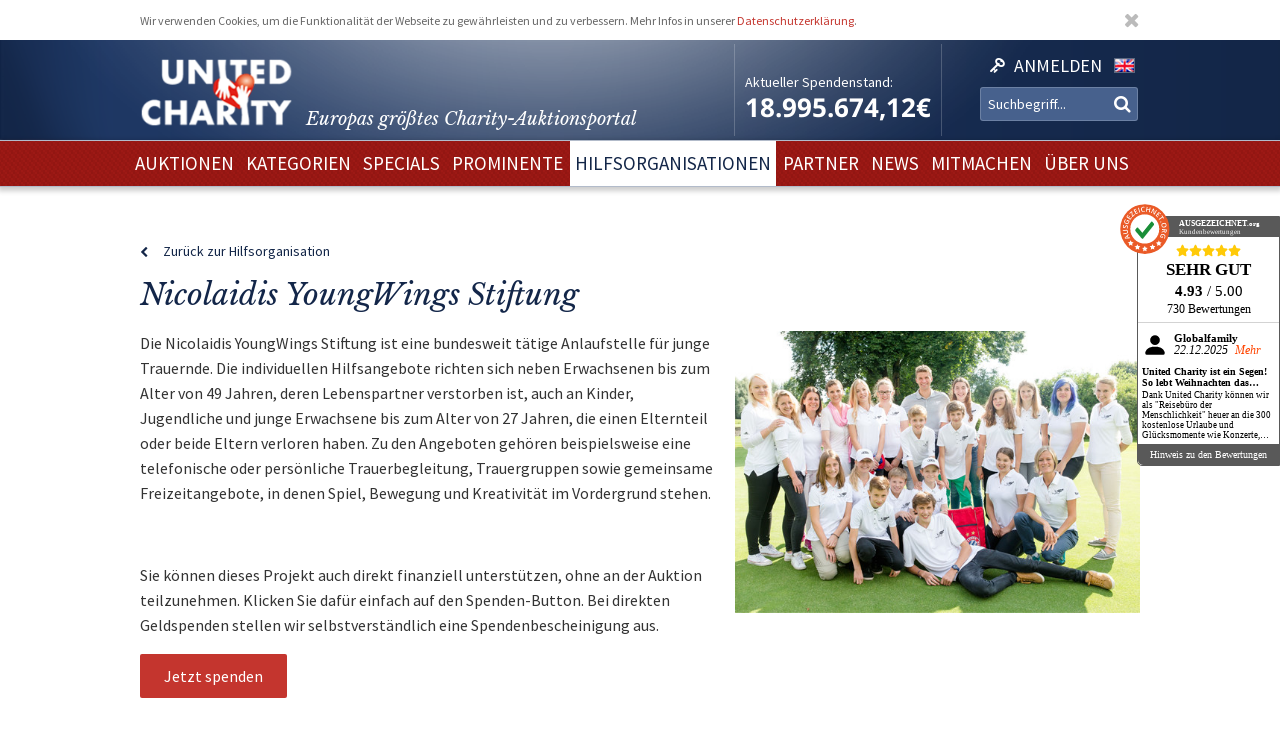

--- FILE ---
content_type: text/html; charset=utf-8
request_url: https://unitedcharity.wavecdn.net/Hilfsorganisationen/Nicolaidis-YoungWings-Stiftung/(offset)/60
body_size: 9345
content:
<!doctype html>
<html lang="de-DE">
    <head>
        <meta charset="utf-8">

        <meta name="google-site-verification" content="WQD4-Efo6BjARCFbgiAW54o4nc4UPhEyOZWXwJMCMwU" />

        
        
        <meta http-equiv="X-UA-Compatible" content="IE=edge,chrome=1">

        
        <meta name="viewport" content="width=device-width,initial-scale=1,maximum-scale=1">
        <meta name="viewport" content="width=device-width">

        
        
<style type="text/css">
.limitdisplay-user { display: none; }.limitdisplay-user-3444 { display: inline; }.limitdisplay-user-block-3444 { display: block; }</style>
                            
        
        <script>

            
                Date.prototype.stdTimezoneOffset = function () {
                    var jan = new Date(this.getFullYear(), 0, 1);
                    var jul = new Date(this.getFullYear(), 6, 1);
                    return Math.max(jan.getTimezoneOffset(), jul.getTimezoneOffset());
                };

                Date.prototype.isDstObserved = function () {
                    return this.getTimezoneOffset() < this.stdTimezoneOffset();
                };
                
                var dstDiff = 0;

                var today = new Date();
                if (!today.isDstObserved()) {
                    dstDiff = -60;
                }
            

            var ENV = new Object();
            ENV.ezurl = "https://www.unitedcharity.de";
            ENV.userHash = "1,";
            ENV.siteaccess = "charity_site";
            ENV.servertime = 1768239501;
            ENV.isLoggedIn = "";
            ENV.timediff = Math.ceil((new Date()).getTime() / 1e3) - (((new Date()).getTimezoneOffset()+120+dstDiff)*60) - ENV.servertime;
        </script>
        
                
        
                        

        
        
  <title>Nicolaidis YoungWings Stiftung • Hilfe für junge Trauernde </title>


    
    
    
        <meta http-equiv="Content-Type" content="text/html; charset=utf-8" />

        <meta http-equiv="Content-language" content="de-DE" />

    
          
     
    
    
              
                                
                      <meta name="author" content="United Charity" />
                    
                      
            
                                
                      <meta name="copyright" content="United Charity" />
                    
                      
            
                                
                                              <meta name="description" content="YoungWings unterstützen • Direkt spenden • Mitbieten &amp; Gutes tun • Hilfe für trauernde Kinder und Jugendliche • United Charity – Europas größtes Charity-Auktionsportal • 100% der Spenden &amp; Erlöse werden weitergeleitet ❤" />
                                          
                      
            
                                      
                    
                                          <meta name="keywords" content="geschenke, ebay, auktionen, besondere geschenke, auktion, online versteigerung, geschenke für frau, besondere geschenke, geschenke zum geburtstag, geschenke männer, geschenke für kinder, männergeschenke, erlebnisgeschenke,  geschenk, geschenke für frauen, nicht käufliche dinge, nicht käufliche erlebnisse, unkäufliche dinge, unkäufliche erlebnisse, geld spenden, spenden, online spenden, spenden für kinder, Stiftung, charity, hilfsprojekte, charity organisationen, charity organisation, benefiz, united charity stiftung, ersteigern, internetauktionen, online auktionshaus, onlineauktionen, internet versteigerung, ersteigern online, sport auktionen, charity buzz, meet and greet, versteigerungen, charity auktionen, benefiz auktionen, charity auktionsportal, reisen ersteigern, stargebot, stargebot.de, promi auktionen, sportauktion.de, charity ebay auktionen, kindern in not helfen, hilfe für arme kinder, kinderhilfsorganisation, kinder in not, karlheinz kögel, dagmar kögel" />
                                       
            
                                
                      <meta name="google-site-verification" content="nA6-EALWLG-Cg1VLUnJ35IecWER_HcpDdkqUdiyK5EE" />
                    
                      
             
       
    
    <meta name="MSSmartTagsPreventParsing" content="TRUE" />
    <meta name="generator" content="Hiss IT GmbH" />
    <meta name="google-site-verification" content="DSVNgFSwn2z0fVnpM8ym1tewrtFu0ruTO7kZgisWceo" />
    <meta name="msvalidate.01" content="71436994194AC1EDE93A15CA0F1A3019" />
    
<link rel="Home" href="/" title="United Charity - Auktionen für Kinder in Not Startseite" />
<link rel="Index" href="/" />
<link rel="Top"  href="/" title="" />
<link rel="Search" href="/content/advancedsearch" title="Suche United Charity - Auktionen für Kinder in Not" />
<link rel="Shortcut icon" href="/extension/charity/design/charity/images/favicon.ico" type="image/x-icon" />
<link rel="Copyright" href="/ezinfo/copyright" />
<link rel="Author" href="/ezinfo/about" />
<link rel="Alternate" href="/layout/set/print/Hilfsorganisationen/Nicolaidis-YoungWings-Stiftung/(offset)/60" media="print" title="Druckversion" />        <link rel="stylesheet" type="text/css" href="/var/charity_site/cache/public/stylesheets/aa279730e31bcc7806c977477ab54448_1711608550_all.css" />


<!-- IE conditional comments; for bug fixes for different IE versions -->
<!--[if IE 5]>     <style type="text/css"> @import url(/extension/charity/design/charity/stylesheets/browsers/ie5.css);    </style> <![endif]-->
<!--[if lte IE 7]> <style type="text/css"> @import url(/extension/charity/design/charity/stylesheets/browsers/ie7lte.css); </style> <![endif]-->
<!--[if IE 8]> <style type="text/css"> @import url(/extension/charity/design/charity/stylesheets/browsers/ie8.css); </style> <![endif]-->
<!--[if IE 9]> <style type="text/css"> @import url(/extension/charity/design/charity/stylesheets/browsers/ie9.css); </style> <![endif]-->





    

    
        
        
        
         
                            
                            
        
        
    </head> 
    
    <body class="sidemenu noextrainfo section_id_1 subtree_level_0_node_id_2 subtree_level_1_node_id_15572 subtree_level_2_node_id_13611 nosidemenu noextrainfo charity_project" >
        
        
        
        <header>
            <div class="responsive">
    <div class="body show-donation-counter">
        <div class="logo">
    <a href="/" >
        <div class="body">
            <div class="img-mask">
                <img src="/extension/hit_charity_frontend/design/2015/images/logo.png"/>
            </div>
            <h1><span class="slogan-prefix">Europas größtes Charity-</span>Auktionsportal</h1>

        </div>
    </a>
</div>
        
<div class="donation_counter">
    <div class="body">
        <label>
            Aktueller Spendenstand:
        </label>
        <span id="donationCounter" style="display: none;">
            18.995.674,12€
        </span>
    </div>
</div>
        
<script type="module">
    /**** animated donation counter ****/
    var currentDonationState = 18995674.12;
    
    import { CountUp } from '/extension/hit_charity_frontend/design/2015/javascript/plugin/countUp.min.js';
    
    
    $(function () {
        var counter = new CountUp('donationCounter', currentDonationState, {
            separator: '.',
            decimal: ',',
            decimalPlaces: 2,
            suffix: '€'
        });
        if (!counter.error) {
            counter.start();
        } else {
            console.error(counter.error);
        }
    });
    /**** /animated donation counter ****/
    
</script>

        <div class="SearchAndLogin">

            
<div class="login">
    <div class="body">
        
                            <a href="/user/login">
                <span>Anmelden</span>
            </a>
        
            </div>
    
    






<div class="user-login-dialog" style="display: none;">

    <form method="post" action="/user/login" name="loginform">

        <div class="creds">
            <input type="text" name="Login" value="" placeholder="Ihr Benutzername"/>
            <input type="password" name="Password" value="" placeholder="Ihr Passwort"/>
            <a class="forgotpassword" href="/user/forgotpassword">Passwort vergessen?</a>
                            <label>
                    <input type="checkbox" name="Cookie" checked>
                    <span>eingeloggt bleiben</span>
                </label>
                    </div>

        <input type="submit" name="LoginButton" value="Einloggen"/>

        <p class="delimiter">oder</p>

        <a class="btn" href="/user/register">Neu registrieren</a>

    </form>

</div>
</div>
            
                    <div class="languages">

        <div class="list">

                        
                                    
                                
                
                <span class="language" >
                    <a href="/switchlanguage/to/charity_site_eng/Hilfsorganisationen/Nicolaidis-YoungWings-Stiftung">

                        <img src="/extension/hit_charity_frontend/design/2015/images/flags/eng-GB.png" alt="English" title="English"/>

                        <span>
                            English
                        </span>

                    </a>
                </span>
                    </div>
    </div>

            <div class="searchbox">
    <form action="/content/advancedsearch">
                    <input name="SearchText" type="text" placeholder="Suchbegriff..." />
            <button type="submit"><span>OK</span></button>
            
                        
            </form>
</div>

            <span class="small-device-switch"></span>
        </div>
            
    </div>
</div>        </header>

        
                    <nav>
                
<div class="responsive">
    <div class="body">
        
        <ul class="root">


            
                                                
                                                                                                        
                                            <li > 
                            <a href="/Auktionen/Aktuelle-Auktionen"><span>Auktionen</span></a>

                            

                        </li>
                                                        
                                                            
                                            <li > 
                            <a href="/Kategorien/Geschenke"><span>Kategorien</span></a>

                            

                        </li>
                                                        
                                                            
                                            <li > 
                            <a href="/Specials/Laola1-Sporthilfe-Charity-Auktion"><span>Specials</span></a>

                            

                        </li>
                                                        
                                                            
                                            <li > 
                            <a href="/Prominente/TV-Entertainment"><span>Prominente</span></a>

                            

                        </li>
                                                        
                                                            
                                            <li class="selected"> 
                            <a href="/Hilfsorganisationen/Organisationen"><span>Hilfsorganisationen</span></a>

                            

                        </li>
                                                        
                                                            
                                            <li > 
                            <a href="/Partner/Entertainment-Luxus"><span>Partner</span></a>

                            

                        </li>
                                                        
                                                            
                                            <li > 
                            <a href="/United-Charity-Top-Thema"><span>NEWS</span></a>

                            

                        </li>
                                                        
                                                            
                                            <li > 
                            <a href="/So-koennen-Sie-helfen"><span>Mitmachen</span></a>

                            

                        </li>
                                                        
                                                                                                        
                                            <li > 
                            <a href="/Ueber-uns"><span>Über uns</span></a>

                            

                        </li>
                                                        </ul>

        
    </div>
</div>
            </nav>
        
        
        
        
        
        
        <div id="frame" class="frame" style="opacity: 0;">

            
            
                        
            
            <div class="main" role="main">
                <div class="body">
                    






<div class="responsive">
    <article class="node-full charity_project">

                <a class="backlink toFoundation" href="/Organisationen/Nicolaidis-YoungWings-Stiftung">Zurück zur Hilfsorganisation</a>

        <header>
            <h1>
                
Nicolaidis YoungWings Stiftung            </h1>
        </header>

        <div class="image">
            
  


    
        
            
                                                                                                                                                                                                                                                                                                                <img src="" data-src="https://unitedcharity.wavecdn.net/var/charity_site/storage/images/hilfsorganisationen/nicolaidis-youngwings-stiftung/170071-29-ger-DE/Nicolaidis-YoungWings-Stiftung_reference.jpg" width="543" height="378"  style="" alt="YoungWings bietet Online-Beratung für trauernde und traumatisierte Kinder und Jugendliche an" title="YoungWings bietet Online-Beratung für trauernde und traumatisierte Kinder und Jugendliche an" />
                                            
                
            
            </div>

        <div class="description">
            
<p>Die Nicolaidis YoungWings Stiftung ist eine bundesweit tätige Anlaufstelle für junge Trauernde. Die individuellen Hilfsangebote richten sich neben Erwachsenen bis zum Alter von 49 Jahren, deren Lebenspartner verstorben ist, auch an Kinder, Jugendliche und junge Erwachsene bis zum Alter von 27 Jahren, die einen Elternteil oder beide Eltern verloren haben. Zu den Angeboten gehören beispielsweise eine telefonische oder persönliche Trauerbegleitung, Trauergruppen sowie gemeinsame Freizeitangebote, in denen Spiel, Bewegung und Kreativität im Vordergrund stehen.</p><p>&nbsp;</p>        </div>

        <aside>
            <div class="donation_hint">
                <p>
                    Sie können dieses Projekt auch direkt finanziell unterstützen, ohne an der Auktion teilzunehmen. Klicken Sie dafür einfach auf den Spenden-Button.
                Bei direkten Geldspenden stellen wir selbstverständlich eine Spendenbescheinigung aus.
                </p>
            </div>

                        
            <a class="button donateBtn" href="/content/view/donate/13611">Jetzt spenden</a>
        </aside>

        <section>

            <div class="auctions">

                <h1>
                    Erlöse folgender Auktionen gehen an dieses Hilfsprojekt:         
                </h1>

                
                
                
                
                
                
                                
                
                <div class="list">
                    
                                            



    

<article class="node-line charity_item closed">
    <div class="aspect-ratio"></div>

    <div class="body">
        <a href="/Auktionen/TM-Karikatur">

            <h1>
                Zum FC Bayern-Abschied: Thomas Müller als Karikatur ersteigern
            </h1>

            <div class="image">
                
                
  


    
        
            
                                                                                                                                                                                                                                                                                                                <img src="" data-src="https://unitedcharity.wavecdn.net/var/charity_site/storage/images/auktionen/tm-karikatur/30255036-2-ger-DE/TM-Karikatur_charity_full.png" width="672" height="351"  style="" alt=" TM Karikatur " title=" TM Karikatur " />
                                            
                
            
                </div>

            <div class="auctionCountdown"> 
                <div class="body">
                     
                        bereits versteigert
                                    </div>
            </div>

            <div class="currentBid">
                                    &nbsp; 
                            </div>

            


            
            

                <div class="auctionEnd">
                    <label>
                        <span class="txt">
                            Angebot endet:
                        </span>
                        <span class="val">
                                                            08.09.2025 16:25
                                                    </span>
                    </label>
                </div>

            
            <button type="button">
                                    Beendet
                            </button>

        </a>
    </div>
</article>
                                            



    

<article class="node-line charity_item closed">
    <div class="aspect-ratio"></div>

    <div class="body">
        <a href="/Auktionen/TM-Urbig-Torwarttrikot">

            <h1>
                Zu Müllers Abschied: FC Bayern stiftet Jonas Urbigs Trikot
            </h1>

            <div class="image">
                
                
  


    
        
            
                                                                                                                                                                                                                                                                                                                <img src="" data-src="https://unitedcharity.wavecdn.net/var/charity_site/storage/images/auktionen/tm-urbig-torwarttrikot/30254979-1-ger-DE/TM-Urbig-Torwarttrikot_charity_full.png" width="672" height="351"  style="" alt=" TM Urbig Torwarttrikot " title=" TM Urbig Torwarttrikot " />
                                            
                
            
                </div>

            <div class="auctionCountdown"> 
                <div class="body">
                     
                        bereits versteigert
                                    </div>
            </div>

            <div class="currentBid">
                                    &nbsp; 
                            </div>

            


            
            

                <div class="auctionEnd">
                    <label>
                        <span class="txt">
                            Angebot endet:
                        </span>
                        <span class="val">
                                                            08.09.2025 16:20
                                                    </span>
                    </label>
                </div>

            
            <button type="button">
                                    Beendet
                            </button>

        </a>
    </div>
</article>
                                            



    

<article class="node-line charity_item closed">
    <div class="aspect-ratio"></div>

    <div class="body">
        <a href="/Auktionen/TM-Palhinha-Trikot">

            <h1>
                Zu Müllers Abschied: FC Bayern stiftet Palhinhas Trikot
            </h1>

            <div class="image">
                
                
  


    
        
            
                                                                                                                                                                                                                                                                                                                <img src="" data-src="https://unitedcharity.wavecdn.net/var/charity_site/storage/images/auktionen/tm-palhinha-trikot/30254909-1-ger-DE/TM-Palhinha-Trikot_charity_full.png" width="672" height="351"  style="" alt=" TM Palhinha Trikot " title=" TM Palhinha Trikot " />
                                            
                
            
                </div>

            <div class="auctionCountdown"> 
                <div class="body">
                     
                        bereits versteigert
                                    </div>
            </div>

            <div class="currentBid">
                                    &nbsp; 
                            </div>

            


            
            

                <div class="auctionEnd">
                    <label>
                        <span class="txt">
                            Angebot endet:
                        </span>
                        <span class="val">
                                                            08.09.2025 16:15
                                                    </span>
                    </label>
                </div>

            
            <button type="button">
                                    Beendet
                            </button>

        </a>
    </div>
</article>
                                            



    

<article class="node-line charity_item closed">
    <div class="aspect-ratio"></div>

    <div class="body">
        <a href="/Auktionen/TM-Holzskulptur-Mueller">

            <h1>
                Zum FC Bayern-Abschied: Lebensgroße Thomas Müller-Holzskulptur
            </h1>

            <div class="image">
                
                
  


    
        
            
                                                                                                                                                                                                                                                                                                                <img src="" data-src="https://unitedcharity.wavecdn.net/var/charity_site/storage/images/auktionen/tm-holzskulptur-mueller/30254852-1-ger-DE/TM-Holzskulptur-Mueller_charity_full.png" width="672" height="351"  style="" alt=" TM Holzskulptur Müller " title=" TM Holzskulptur Müller " />
                                            
                
            
                </div>

            <div class="auctionCountdown"> 
                <div class="body">
                     
                        bereits versteigert
                                    </div>
            </div>

            <div class="currentBid">
                                    &nbsp; 
                            </div>

            


            
            

                <div class="auctionEnd">
                    <label>
                        <span class="txt">
                            Angebot endet:
                        </span>
                        <span class="val">
                                                            08.09.2025 16:10
                                                    </span>
                    </label>
                </div>

            
            <button type="button">
                                    Beendet
                            </button>

        </a>
    </div>
</article>
                                            



    

<article class="node-line charity_item closed">
    <div class="aspect-ratio"></div>

    <div class="body">
        <a href="/Auktionen/TM-Premieren-Shirt">

            <h1>
                Zum FC Bayern-Abschied: Thomas Müller signiert Premieren-Shirt
            </h1>

            <div class="image">
                
                
  


    
        
            
                                                                                                                                                                                                                                                                                                                <img src="" data-src="https://unitedcharity.wavecdn.net/var/charity_site/storage/images/auktionen/tm-premieren-shirt/30254795-2-ger-DE/TM-Premieren-Shirt_charity_full.png" width="672" height="351"  style="" alt=" TM Premieren Shirt  " title=" TM Premieren Shirt  " />
                                            
                
            
                </div>

            <div class="auctionCountdown"> 
                <div class="body">
                     
                        bereits versteigert
                                    </div>
            </div>

            <div class="currentBid">
                                    &nbsp; 
                            </div>

            


            
            

                <div class="auctionEnd">
                    <label>
                        <span class="txt">
                            Angebot endet:
                        </span>
                        <span class="val">
                                                            08.09.2025 16:05
                                                    </span>
                    </label>
                </div>

            
            <button type="button">
                                    Beendet
                            </button>

        </a>
    </div>
</article>
                                            



    

<article class="node-line charity_item closed">
    <div class="aspect-ratio"></div>

    <div class="body">
        <a href="/Auktionen/TM-Eckfahne-Mueller">

            <h1>
                Zum FC Bayern-Abschied: Eckfahne aus Müllers letztem Heimspiel
            </h1>

            <div class="image">
                
                
  


    
        
            
                                                                                                                                                                                                                                                                                                                <img src="" data-src="https://unitedcharity.wavecdn.net/var/charity_site/storage/images/auktionen/tm-eckfahne-mueller/30254738-1-ger-DE/TM-Eckfahne-Mueller_charity_full.png" width="672" height="351"  style="" alt=" TM Eckfahne Müller " title=" TM Eckfahne Müller " />
                                            
                
            
                </div>

            <div class="auctionCountdown"> 
                <div class="body">
                     
                        bereits versteigert
                                    </div>
            </div>

            <div class="currentBid">
                                    &nbsp; 
                            </div>

            


            
            

                <div class="auctionEnd">
                    <label>
                        <span class="txt">
                            Angebot endet:
                        </span>
                        <span class="val">
                                                            08.09.2025 16:00
                                                    </span>
                    </label>
                </div>

            
            <button type="button">
                                    Beendet
                            </button>

        </a>
    </div>
</article>
                                            



    

<article class="node-line charity_item closed">
    <div class="aspect-ratio"></div>

    <div class="body">
        <a href="/Auktionen/TM-Neuers-Handschuhe">

            <h1>
                Zu Müllers Abschied: FC Bayern stiftet Neuers Handschuhe
            </h1>

            <div class="image">
                
                
  


    
        
            
                                                                                                                                                                                                                                                                                                                <img src="" data-src="https://unitedcharity.wavecdn.net/var/charity_site/storage/images/auktionen/tm-neuers-handschuhe/30255543-1-ger-DE/TM-Neuers-Handschuhe_charity_full.png" width="672" height="351"  style="" alt=" TM Neuers Handschuhe  " title=" TM Neuers Handschuhe  " />
                                            
                
            
                </div>

            <div class="auctionCountdown"> 
                <div class="body">
                     
                        bereits versteigert
                                    </div>
            </div>

            <div class="currentBid">
                                    &nbsp; 
                            </div>

            


            
            

                <div class="auctionEnd">
                    <label>
                        <span class="txt">
                            Angebot endet:
                        </span>
                        <span class="val">
                                                            08.09.2025 15:57
                                                    </span>
                    </label>
                </div>

            
            <button type="button">
                                    Beendet
                            </button>

        </a>
    </div>
</article>
                                            



    

<article class="node-line charity_item closed">
    <div class="aspect-ratio"></div>

    <div class="body">
        <a href="/Auktionen/TM-Boeys-FCB-Trikot">

            <h1>
                Zu Müllers Abschied: FC Bayern stiftet Sacha Boeys Trikot
            </h1>

            <div class="image">
                
                
  


    
        
            
                                                                                                                                                                                                                                                                                                                <img src="" data-src="https://unitedcharity.wavecdn.net/var/charity_site/storage/images/auktionen/tm-boeys-fcb-trikot/30255486-1-ger-DE/TM-Boeys-FCB-Trikot_charity_full.png" width="672" height="351"  style="" alt=" TM Boeys FCB Trikot  " title=" TM Boeys FCB Trikot  " />
                                            
                
            
                </div>

            <div class="auctionCountdown"> 
                <div class="body">
                     
                        bereits versteigert
                                    </div>
            </div>

            <div class="currentBid">
                                    &nbsp; 
                            </div>

            


            
            

                <div class="auctionEnd">
                    <label>
                        <span class="txt">
                            Angebot endet:
                        </span>
                        <span class="val">
                                                            08.09.2025 15:55
                                                    </span>
                    </label>
                </div>

            
            <button type="button">
                                    Beendet
                            </button>

        </a>
    </div>
</article>
                                            



    

<article class="node-line charity_item closed">
    <div class="aspect-ratio"></div>

    <div class="body">
        <a href="/Auktionen/TM-Mueller-Trainingshoodie">

            <h1>
                Zum FC Bayern-Abschied: Thomas Müller unterschreibt seinen Hoodie
            </h1>

            <div class="image">
                
                
  


    
        
            
                                                                                                                                                                                                                                                                                                                <img src="" data-src="https://unitedcharity.wavecdn.net/var/charity_site/storage/images/auctions/tm-mueller-trainingshoodie/30255602-1-ger-DE/TM-Mueller-Trainingshoodie_charity_full.png" width="672" height="351"  style="" alt=" TM Müller Trainingshoodie " title=" TM Müller Trainingshoodie " />
                                            
                
            
                </div>

            <div class="auctionCountdown"> 
                <div class="body">
                     
                        bereits versteigert
                                    </div>
            </div>

            <div class="currentBid">
                                    &nbsp; 
                            </div>

            


            
            

                <div class="auctionEnd">
                    <label>
                        <span class="txt">
                            Angebot endet:
                        </span>
                        <span class="val">
                                                            08.09.2025 15:45
                                                    </span>
                    </label>
                </div>

            
            <button type="button">
                                    Beendet
                            </button>

        </a>
    </div>
</article>
                                            



    

<article class="node-line charity_item closed">
    <div class="aspect-ratio"></div>

    <div class="body">
        <a href="/Auktionen/TM-Vancouver-Trikot">

            <h1>
                WOW: Thomas Müllers erstes Vancouver-Trikot ersteigern!
            </h1>

            <div class="image">
                
                
  


    
        
            
                                                                                                                                                                                                                                                                                                                <img src="" data-src="https://unitedcharity.wavecdn.net/var/charity_site/storage/images/auktionen/tm-vancouver-trikot/30257186-1-ger-DE/TM-Vancouver-Trikot_charity_full.png" width="672" height="351"  style="" alt=" TM Vancouver Trikot " title=" TM Vancouver Trikot " />
                                            
                
            
                </div>

            <div class="auctionCountdown"> 
                <div class="body">
                     
                        bereits versteigert
                                    </div>
            </div>

            <div class="currentBid">
                                    &nbsp; 
                            </div>

            


            
            

                <div class="auctionEnd">
                    <label>
                        <span class="txt">
                            Angebot endet:
                        </span>
                        <span class="val">
                                                            08.09.2025 15:44
                                                    </span>
                    </label>
                </div>

            
            <button type="button">
                                    Beendet
                            </button>

        </a>
    </div>
</article>
                                    </div>

                <div class="pagination">
                    





        
            <div class="pagenavigator">


                <span class="pages">
                    
                                                                    <span class="other"><a href="/Hilfsorganisationen/Nicolaidis-YoungWings-Stiftung">1</a></span>
                                                                                            <span class="other"><a href="/Hilfsorganisationen/Nicolaidis-YoungWings-Stiftung/(offset)/10">2</a></span>
                                                                                            <span class="other"><a href="/Hilfsorganisationen/Nicolaidis-YoungWings-Stiftung/(offset)/20">3</a></span>
                                                                                            <span class="other"><a href="/Hilfsorganisationen/Nicolaidis-YoungWings-Stiftung/(offset)/30">4</a></span>
                                                                                            <span class="other"><a href="/Hilfsorganisationen/Nicolaidis-YoungWings-Stiftung/(offset)/40">5</a></span>
                                                                                            <span class="other"><a href="/Hilfsorganisationen/Nicolaidis-YoungWings-Stiftung/(offset)/50">6</a></span>
                                            
                    <span class="current">7</span>

                                                                    <span class="other"><a href="/Hilfsorganisationen/Nicolaidis-YoungWings-Stiftung/(offset)/70">8</a></span>
                                                                                            <span class="other"><a href="/Hilfsorganisationen/Nicolaidis-YoungWings-Stiftung/(offset)/80">9</a></span>
                                                                                            <span class="other"><a href="/Hilfsorganisationen/Nicolaidis-YoungWings-Stiftung/(offset)/90">10</a></span>
                                                                                            <span class="other"><a href="/Hilfsorganisationen/Nicolaidis-YoungWings-Stiftung/(offset)/100">11</a></span>
                                                                                            <span class="other"><a href="/Hilfsorganisationen/Nicolaidis-YoungWings-Stiftung/(offset)/110">12</a></span>
                                                                                            <span class="other"><a href="/Hilfsorganisationen/Nicolaidis-YoungWings-Stiftung/(offset)/120">13</a></span>
                                            
                                                                        <span class="other">...</span>
                                                <span class="other"><a href="/Hilfsorganisationen/Nicolaidis-YoungWings-Stiftung/(offset)/520">53</a></span>
                    
                </span>

                                <span class="previous"><a href="/Hilfsorganisationen/Nicolaidis-YoungWings-Stiftung/(offset)/50"><span class="text">Zurück</span></a></span>
                        
                                <span class="next"><a href="/Hilfsorganisationen/Nicolaidis-YoungWings-Stiftung/(offset)/70"><span class="text">Weiter</span></a></span>
                                    </div>

        
                        
                </div>                


            </div>

        </section>

    </article>
</div>

                </div>
            </div>

            
            
            
        </div>

        
        <footer>
            

<script type="text/javascript">

    var honeypotName = "ContentObjectAttribute_data_integer_1209501";
    var honeypotVal = "999999999";

</script>
    
    
    

    
        
    

    
    
<div class="responsive">
    <div class="body">

        <div class="feedback_form">

            <h1>Schreiben Sie uns</h1>

            <form name="contact_form" method="post" action="/content/action" >
                <div class="name">
                    <input placeholder="Ihr Name" class="box" type="text" size="70" name="ContentObjectAttribute_ezstring_data_text_857365" value="" />                </div>
                <div class="email">
                    <input placeholder="Ihre Email" class="box" type="text" size="20" name="ContentObjectAttribute_data_text_857368" value="" />                </div>
                <div class="message">
                    <textarea placeholder="Ihre Nachricht an uns..." class="box" name="ContentObjectAttribute_data_text_857367" cols="70" rows="10"></textarea>                </div>
                <div class="submit">
                    <input type="submit" class="defaultbutton" name="ActionCollectInformation" value="Nachricht senden" />
                    <input type="hidden" name="ContentObjectAttribute_ezstring_data_text_857366" value="Kontakt von Ihrer Webseite">
                    <input type="hidden" name="ContentNodeID" value="38114" />
                    <input type="hidden" name="ContentObjectID" value="66082" />
                    <input type="hidden" name="ViewMode" value="full" />
                </div>
            </form>

            <p class="callUs">
                Oder rufen Sie an unter 
                <span class="phoneNumber">+49 7221 366 8703</span>
            </p>
        </div> 

        <div class="donation">

            <h1>Sie möchten spenden?</h1>

            <div class="donation_account">
                <p>
                    United Charity gemeinnützige Stiftungs GmbH<br />
                    IBAN: DE75 6619 0000 0059 1188 03<br />
                    BIC: GENODE61KA1
                </p>
            </div>

            <div class="paypal">
                <a href="https://www.paypal.com/cgi-bin/webscr?cmd=_s-xclick&hosted_button_id=7ZCYXXQFJ4GR8" target="blank">
                    <img src="/extension/charity/design/charity/images/design-new3/PayPal.png" alt="PayPal" width="146" height="33">
                </a>
            </div>

        </div>

        <div class="follow_us">
            <div class="body">
                <h1>Folgen Sie uns</h1>
                <div class="social-media">

                    <a href="https://www.facebook.com/United-Charity-190638636553/" target="_blank">
                        <img src="/extension/hit_charity_frontend/design/2015/images/pagelayout/footer/facebook.png" alt="Facebook" />
                    </a>

                    <a href="https://www.instagram.com/unitedcharity/" target="_blank">
                        <img src="/extension/hit_charity_frontend/design/2015/images/pagelayout/footer/instagram.png" alt="Instagram">
                    </a>

                    <a href="https://www.youtube.com/channel/UC8V1ECarEUvXDdEjm5LonZw" target="_blank">
                        <img src="/extension/hit_charity_frontend/design/2015/images/pagelayout/footer/youtube.png" alt="Youtube">
                    </a>

                    <a href="https://twitter.com/United_Charity" target="_blank">
                        <img src="/extension/hit_charity_frontend/design/2015/images/pagelayout/footer/twitter.png" alt="Twitter">
                    </a>

                </div>

            </div>
        </div> 

        <div class="awards">
            <span>
                Ausgezeichnet und vertrauenswürdig:
            </span>
            <img src="/extension/hit_charity_frontend/design/2015/images/pagelayout/footer/LandDerIdeen.png" alt="Deutschland Land der Ideen" title="Deutschland Land der Ideen">
            <img src="/extension/hit_charity_frontend/design/2015/images/pagelayout/footer/topshop.png?2023" alt="TOP Onlineshop" title="TOP Onlineshop">

            <img src="/extension/hit_charity_frontend/design/2015/images/pagelayout/footer/SSL.png" alt="SSL Datensicherheit" title="SSL Datensicherheit">
            <img src="/extension/hit_charity_frontend/design/2015/images/pagelayout/footer/Ausgezeichnet.png" alt="Ausgezeichnet.org" title="Ausgezeichnet.org">
        </div>
        
        <div class="paymentMethods">
            <span>
                Bei Auktionen akzeptieren wir folgende Zahlungsmittel:
            </span>
            <img src="/extension/hit_charity_frontend/design/2015/images/pagelayout/footer/mastercard.png" alt="Master Card" title="Master Card">
            <img src="/extension/hit_charity_frontend/design/2015/images/pagelayout/footer/visa.png" alt="Visa" title="Visa">
            <img src="/extension/hit_charity_frontend/design/2015/images/pagelayout/footer/americanexpress.png" alt="American Express" title="American Express">
            <img src="/extension/hit_charity_frontend/design/2015/images/pagelayout/footer/paypal.png" alt="PayPal" title="PayPal">
            <img src="/extension/hit_charity_frontend/design/2015/images/pagelayout/footer/prepayment.png" alt="Überweisung" title="Überweisung">

        </div>
    </div>
</div>


<div class="links">
    <div class="responsive">
        <div class="body">
                                                                            
        
        
            <a href=
                                  "/Ueber-uns"
                              >Über uns</a> &nbsp;|         


                                            
        
        
            <a href=
                                  "/Home/Footer-Menu/Zusammenarbeit/Pressemitteilungen-und-Logo"
                              >Presse</a> &nbsp;|         


                                            
        
        
            <a href=
                                  "/United-Charity-Top-Thema"
                              >News</a> &nbsp;|         


                                            
        
        
            <a href=
                                  "/content/view/full/748"
                              >FAQ</a> &nbsp;|         


                                            
        
        
            <a href=
                                  "/Home/Footer-Menu/Ueber-United-Charity/Impressum"
                              >Impressum</a> &nbsp;|         


                                            
        
        
            <a href=
                                  "/Home/Footer-Menu/Ueber-United-Charity/Datenschutzerklaerung"
                              >Datenschutzerklärung</a> &nbsp;|         


                                                                
        
        
            <a href=
                                  "/Home/Footer-Menu/Ueber-United-Charity/AGB"
                              >AGB</a>        


    
        </div>                
    </div>                
</div>


        </footer>

        
        
         
            
<script type="module" src="/extension/hit_charity_frontend/design/2015/javascript/plugin/countUp.min.js"></script>


<script type="text/javascript" src="/var/charity_site/cache/public/javascript/d6f51984f128ad0127fa8e1b99aff709_1670566456.js" charset="utf-8"></script>



<script>
    
        $(function () {
            $("#frame").css({"opacity": "1"});
        });
    
</script>                
        
        
        <div class="dialog tpl">
    <div class="pos">
        <div class="body">
            <div class="content">
            </div>
            <div class="close">
                &cross;
            </div>
        </div>
    </div>
</div>

        
        



        
        <script>
    var cookieApprovalMsg = 'Wir verwenden Cookies, um die Funktionalität der Webseite zu gewährleisten und zu verbessern. Mehr Infos in unserer <a href="/Datenschutzerklaerung">Datenschutzerklärung</a>.';
</script>



    <!-- cookie approval -->
    <script>
        var cookieApproval = new ApprovalBanner(cookieApprovalMsg, "cookies");
        cookieApproval.run();
        $(cookieApproval.getNode()).addClass("responsive");
    </script>

    <!-- Google Analytics -->
    <!-- not needed because of google tag manager below
    <script type="text/javascript">

        var _gaq = _gaq || [];
        _gaq.push(['_setAccount', 'UA-11565752-1']);
        _gaq.push(['_setDomainName', 'none']);
        _gaq.push(['_setAllowLinker', true]);
        _gaq.push(['_trackPageview']);

        (function () {
            var ga = document.createElement('script');
            ga.type = 'text/javascript';
            ga.async = true;
            ga.src = ('https:' == document.location.protocol ? 'https://ssl' : 'http://www') + '.google-analytics.com/ga.js';
            var s = document.getElementsByTagName('script')[0];
            s.parentNode.insertBefore(ga, s);
        })();

    </script>
    -->
    <!-- /Google Analytics -->
    
    <!-- Google Tag Manager -->
    <script>(function(w,d,s,l,i){w[l]=w[l]||[];w[l].push({'gtm.start':
    new Date().getTime(),event:'gtm.js'});var f=d.getElementsByTagName(s)[0],
    j=d.createElement(s),dl=l!='dataLayer'?'&l='+l:'';j.async=true;j.src=
    'https://www.googletagmanager.com/gtm.js?id='+i+dl;f.parentNode.insertBefore(j,f);
    })(window,document,'script','dataLayer','GTM-WDZNX6Z');</script>
    <!-- End Google Tag Manager -->

    <!-- Google Tag Manager (noscript) -->
    <noscript><iframe src="https://www.googletagmanager.com/ns.html?id=GTM-WDZNX6Z"
    height="0" width="0" style="display:none;visibility:hidden"></iframe></noscript>
    <!-- End Google Tag Manager (noscript) -->    
    
    <!-- Copyright (c) 2000-2017 etracker GmbH. All rights reserved. -->
    <!-- This material may not be reproduced, displayed, modified or distributed -->
    <!-- without the express prior written permission of the copyright holder. -->
    <!-- etracker tracklet 4.0 -->
    <script type="text/javascript">
        //var et_pagename = "";
        //var et_areas = "";
        //var et_url = "";
        //var et_target = "";
        //var et_ilevel = 0;
        //var et_tval = "";
        //var et_cust = 0;
        //var et_tonr = "";
        //var et_tsale = 0;
        //var et_basket = "";
        //var et_lpage = "";
        //var et_trig = "";
        //var et_sub = "";
        //var et_se = "";
        //var et_tag = "";
    </script>
    <script id="_etLoader" type="text/javascript" charset="UTF-8" data-secure-code="U6Vchx" src="//static.etracker.com/code/e.js"></script>
    <noscript><link rel="stylesheet" media="all" href="//www.etracker.de/cnt_css.php?et=U6Vchx&v=4.0&java=n&et_easy=0&et_pagename=&et_areas=&et_ilevel=0&et_target=,0,0,0&et_lpage=0&et_trig=0&et_se=0&et_cust=0&et_basket=&et_url=&et_tag=&et_sub=&et_organisation=&et_demographic=" /></noscript>
    <!-- etracker tracklet 4.0 end -->


    <script type="text/javascript" src="https://apis.google.com/js/plusone.js">
        {
            lang: 'de'
        }
    </script>

    <script type="text/javascript">
        /* <![CDATA[ */
        var google_conversion_id = 1014098591;
        var google_custom_params = window.google_tag_params;
        var google_remarketing_only = true;
        /* ]]> */
    </script>
    <script type="text/javascript" src="//www.googleadservices.com/pagead/conversion.js">
    </script>
    <noscript>
    <div style="display:inline;">
        <img height="1" width="1" style="border-style:none;" alt="" src="//googleads.g.doubleclick.net/pagead/viewthroughconversion/1014098591/?value=0&amp;guid=ON&amp;script=0"/>
    </div>
    </noscript>

    <!-- Facebook Pixel Code -->
    <script>
        !function (f, b, e, v, n, t, s) {
            if (f.fbq)
                return;
            n = f.fbq = function () {
                n.callMethod ?
                        n.callMethod.apply(n, arguments) : n.queue.push(arguments)
            };
            if (!f._fbq)
                f._fbq = n;
            n.push = n;
            n.loaded = !0;
            n.version = '2.0';
            n.queue = [];
            t = b.createElement(e);
            t.async = !0;
            t.src = v;
            s = b.getElementsByTagName(e)[0];
            s.parentNode.insertBefore(t, s)
        }(window,
                document, 'script', 'https://connect.facebook.net/en_US/fbevents.js');

        fbq('init', '1727467654182304');
        fbq('track', "PageView");</script>
    <noscript><img height="1" width="1" style="display:none"
                   src="https://www.facebook.com/tr?id=1727467654182304&ev=PageView&noscript=1"
                   /></noscript>
    <!-- /Facebook Pixel Code -->
    
    <!-- ausgezeichnet.org -->
        <div id="auorg-bg">       
            <a href="https://www.ausgezeichnet.org" target="_blank" title="Unabh&auml;ngige Bewertungen, Kundenbewertungen und G&uuml;tesiegel von Ausgezeichnet.org" class="auorg-br">           
                <span style="font-size:8px;font-weight:normal;text-transform:uppercase;">Ausgezeichnet.org</span>
            </a>   
        </div>   
        <script type="text/javascript" src="//siegel.ausgezeichnet.org/widgets/js/505833b80cf2d4f2d0982273/widget.js"></script>
    <!-- /ausgezeichnet.org -->







        
        
        

    </body>
</html>
